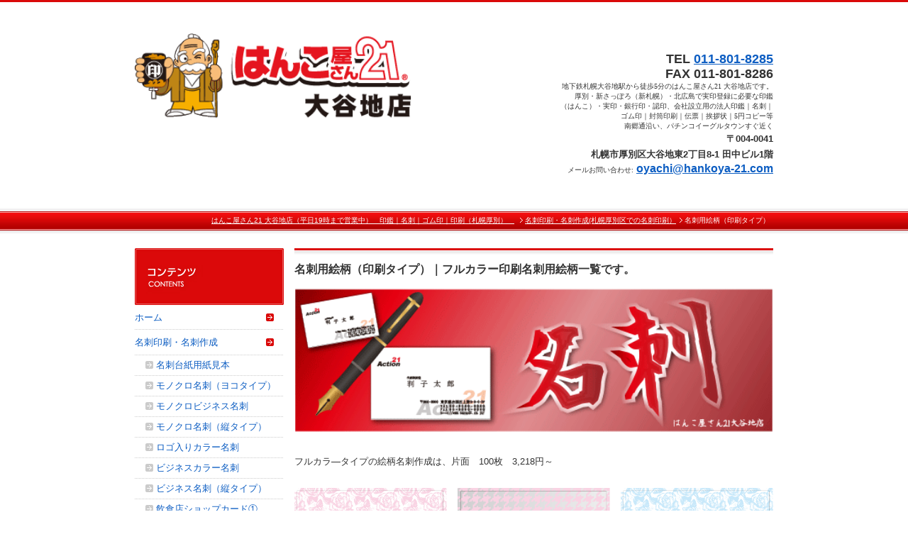

--- FILE ---
content_type: text/html; charset=UTF-8
request_url: https://www.hankoya-21.com/meishi/egara/
body_size: 24125
content:
<!DOCTYPE html PUBLIC "-//W3C//DTD XHTML 1.0 Transitional//EN" "http://www.w3.org/TR/xhtml1/DTD/xhtml1-transitional.dtd">
<html xmlns="http://www.w3.org/1999/xhtml" xml:lang="ja" lang="ja">
<head><script>
  (function(i,s,o,g,r,a,m){i['GoogleAnalyticsObject']=r;i[r]=i[r]||function(){
  (i[r].q=i[r].q||[]).push(arguments)},i[r].l=1*new Date();a=s.createElement(o),
  m=s.getElementsByTagName(o)[0];a.async=1;a.src=g;m.parentNode.insertBefore(a,m)
  })(window,document,'script','//www.google-analytics.com/analytics.js','ga');

  ga('create', 'UA-52353780-1', 'auto');
  ga('send', 'pageview');

</script>
<meta http-equiv="Content-Type" content="text/html; charset=UTF-8" />
<meta http-equiv="Content-Script-Type" content="text/javascript" />
<meta http-equiv="Content-Style-Type" content="text/css" />
<meta http-equiv="Cache-Control" content="no-cache" />
<meta http-equiv="Pragma" content="no-cache" />
<meta name="robots" content="INDEX,FOLLOW" />
<title>名刺用絵柄（印刷タイプ） | はんこ屋さん21（札幌）大谷地店【印鑑・名刺・ゴム印おまかせください！】</title>
<meta name="description" content="フルカラ―で名刺作成用の名刺の絵柄（印刷タイプ）一覧です。" />
<meta name="keywords" content="札幌名刺絵柄、名刺作成、名刺印刷、札幌名刺、厚別名刺、" />
<link type="text/css" rel="stylesheet" href="../../_templates/2column_type6_red/css/style.css" />
<link type="text/css" rel="stylesheet" href="../../_administrator/css/default/content_parts.css" />
<link href="../../_administrator/css/lightbox.css" rel="stylesheet" type="text/css" media="screen" />
<script type="text/javascript" src="../../_administrator/js/slibs.js"></script>
<script type="text/javascript" src="https://design.secure-cms.net/host/script/script5.js" integrity="sha384-wDZXZOZYlKSTi1fcGV6n7FzLHcpOG8wkYBRAFCA5PMT56QIw/r7/iyVfGcRim7TA" crossorigin="anonymous"></script>
<script type="text/javascript">jQuery.noConflict();</script>
<script type="text/javascript" src="../../_administrator/js/common.js"></script>
<link href="../../_administrator/css/lightbox_2.css" rel="stylesheet" type="text/css" media="screen" />
<meta http-equiv="Content-Security-Policy" content="upgrade-insecure-requests">
<link href="../../_administrator/css/default/alert.css" rel="stylesheet" type="text/css" />
<link href="../../_administrator/css/index.php?from=login" rel="stylesheet" type="text/css" />
<script type="text/javascript" defer="defer" async="async" src="../../_administrator/js/llibs.js"></script>
<script>get_cookie_banner_settings();</script>
<meta name="google-site-verification" content="MYQaTfmPnU4BBs4ZgrB2DkReyx0h6D7WTkNGWRzAreM" />
<meta name="msvalidate.01" content="E518AFF9CF0CA86135004A3C4E3D89FA" />
<meta name="google-site-verification" content="MYQaTfmPnU4BBs4ZgrB2DkReyx0h6D7WTkNGWRzAreM" /></head>
<body id="type2column">
<!-- ************************************************** id="header" [ ヘッダー ] ************************************************** -->
<div id="header" class="clearfix  ">
<div class="box"><div>
<p>
<meta name="google-site-verification" content="X-OiOdMUH2BznhdDaWLov4N6fgqTF9734_0FeAsUQyM">                                            </meta>
</p>
</div>
<div>
<div class="box clearfix">
<p style="text-align: center;"><img width="400" src="../../images/images20140206162020.png" alt="大谷地店" class="parts_img_type01_img " height="127" title="札幌市厚別区でのはんこ屋さん21 大谷地店（新札幌・清田・平岡・北野・北郷・北広島）" /></p>
<div><div style="text-align: right;"><span style="font-size: large;"><strong>TEL&nbsp;</strong></span><a href="tel:011-801-8285" style="text-align: center; line-height: normal;"><span style="font-size: large;"><strong>011-801-8285<br /> </strong></span></a><span style="font-size: large;"><strong>FAX 011-801-8286</strong></span><br /> <span style="font-size: x-small;"><span style="font-family: 　;">地下鉄札幌大谷地駅から徒歩5分のはんこ屋さん21 大谷地店です。<br /> 厚別・新さっぽろ（新札幌）・北広島で実印登録に必要な印鑑<br /> （はんこ）・実印・銀行印・認印、会社設立用の法人印鑑｜名刺｜<br /> ゴム印｜封筒印刷｜伝票｜挨拶状｜5円コピー等<br /> 南郷通沿い、パチンコイーグルタウンすぐ近く</span></span><br /> <span style="font-size: xx-small; line-height: 1.7;"><strong style="font-size: 13px; text-align: center;">〒004-0041 <br /> 札幌市厚別区大谷地東2丁目8-1 田中ビル1階</strong></span><br /> <span style="font-size: x-small;">メールお問い合わせ:</span> <a href="mailto:oyachi@hankoya-21.com?subject=%E3%83%9B%E3%83%BC%E3%83%A0%E3%83%9A%E3%83%BC%E3%82%B8%E3%82%88%E3%82%8A%E3%81%8A%E5%95%8F%E5%90%88%E3%81%9B"> <strong><span style="font-size: medium;">oyachi@hankoya-21.com</span></strong></a></div><div style="text-align: right;"></div><p></p><p style="text-align: center;"></p><div style="text-align: right;"></div><div style="text-align: center;"></div><p style="text-align: center;"></p><div style="text-align: right;"></div><div style="text-align: center;"></div><div style="text-align: center;"></div><div style="text-align: right;"></div><div style="text-align: center;"></div><div style="text-align: center;"></div><div style="text-align: right;"></div><p></p><p style="text-align: center;"></p><div style="text-align: right;"></div><div style="text-align: center;"></div><p style="text-align: center;"></p><p style="text-align: center;"></p> <div style="text-align: right;"></div> <div style="text-align: center;"></div><div style="text-align: center;"></div> <div style="text-align: right;"></div> <div style="text-align: right;"></div></div>
</div>
</div></div></div>
<!-- ************************************************** // id="header" [ ヘッダー ] ************************************************** -->

<!-- id="topicpath" [ パンクズ ] -->
<div id="topicpath">
<ul>
<li id="topicpathFirst"><a href="../../">はんこ屋さん21 大谷地店（平日19時まで営業中）　印鑑｜名刺｜ゴム印｜印刷（札幌厚別）　</a></li>
<li><a href="../../meishi/">名刺印刷・名刺作成(札幌厚別区での名刺印刷）</a></li><li>名刺用絵柄（印刷タイプ）</li></ul>
</div>
<!-- // id="topicpath" [ パンクズ ] -->

<!-- ************************************************** id="container" [ コンテンツ領域 ]  ************************************************** -->
<div id="container" class="clearfix">

<!-- ************************************************** id="contents" [ コンテンツ領域02 ]  ************************************************** -->
<div id="contents">

<!-- id="center" -->
<div id="center">

<!-- id="upper" [ アッパーブロック（省略可能） ] -->
<div id="upper">
</div>
<!-- // id="upper" [ アッパーブロック（省略可能） ] -->

<!-- id="main" [ メインブロック（省略不可） ] -->
<div id="main">
<div><h1>名刺用絵柄（印刷タイプ）｜フルカラー印刷名刺用絵柄一覧です。</h1> <div><div class="box parts_img_type19_box"><img width="675" src="../../images/images20141215112816.gif" alt="札幌名刺印刷　厚別名刺印刷" /></div></div> <div><p>フルカラ―タイプの絵柄名刺作成は、片面　100枚　3,218円～</p></div> <div><div class="box clearfix"><div class="parts_img_type12_box_01 left"><div class="parts_img_type12_img"><img width="215" alt="名刺用絵柄　①" src="../../images/images20141220165432.png" /></div></div> <div class="parts_img_type12_box_02 left"><div class="parts_img_type12_img"><img width="215" alt="名刺用絵柄　②" src="../../images/images20141220165457.png" /></div></div> <div class="parts_img_type12_box_03 left"><div class="parts_img_type12_img"><img width="215" alt="名刺用絵柄　③" src="../../images/images20141220165520.png" /></div></div></div> <div><div class="box clearfix"><div class="parts_img_type12_box_01 left"><div class="parts_img_type12_img"><img width="215" alt="名刺用絵柄　④" src="../../images/images20141220165552.png" /></div></div> <div class="parts_img_type12_box_02 left"><div class="parts_img_type12_img"><img width="215" alt="名刺用絵柄　⑤" src="../../images/images20141220165622.png" /></div></div> <div class="parts_img_type12_box_03 left"><div class="parts_img_type12_img"><img width="215" alt="名刺用絵柄　⑥" src="../../images/images20141220165654.png" /></div></div></div> <div><div class="box clearfix"><div class="parts_img_type06_box_01 left"><img width="215" alt="名刺用絵柄　⑦" src="../../images/images20141220165714.png" /></div> <div class="parts_img_type06_box_02 left"><img width="215" alt="名刺用絵柄　⑧" src="../../images/images20141220165738.png" /></div> <div class="parts_img_type06_box_03 left"><img width="215" alt="名刺用絵柄　⑨" src="../../images/images20141220165805.png" /></div></div></div> <div><div class="box clearfix"><div class="parts_img_type06_box_01 left"><img width="215" alt="名刺用絵柄　⑩" src="../../images/images20141220165835.png" /></div> <div class="parts_img_type06_box_02 left"><img width="215" alt="名刺用絵柄　⑪" src="../../images/images20141220165921.png" /></div> <div class="parts_img_type06_box_03 left"><img width="215" alt="名刺用絵柄　⑫" src="../../images/images20141220165951.png" /></div></div></div> <div><div class="box clearfix"><div class="parts_img_type06_box_01 left"><img width="215" alt="名刺用絵柄　⑬" src="../../images/images20141220170018.png" /></div> <div class="parts_img_type06_box_02 left"><img width="215" alt="名刺用絵柄　⑭" src="../../images/images20141220170054.png" /></div> <div class="parts_img_type06_box_03 left"><img width="215" alt="名刺用絵柄　⑮" src="../../images/images20141220170124.png" /></div></div></div></div></div><div><div class="box clearfix"><div class="parts_img_type06_box_01 left"><img width="215" alt="名刺用絵柄　⑯" src="../../images/images20141220170202.png" /></div> <div class="parts_img_type06_box_02 left"><img width="215" alt="名刺用絵柄　⑰" src="../../images/images20141220173232.png" /></div> <div class="parts_img_type06_box_03 left"><img width="215" alt="名刺用絵柄　⑱" src="../../images/images20141220173303.png" /></div></div></div><div><div class="box clearfix"><div class="parts_img_type06_box_01 left"><img width="215" alt="名刺用絵柄　⑲" src="../../images/images20141220173332.png" /></div> <div class="parts_img_type06_box_02 left"><img width="215" alt="名刺用絵柄　⑳" src="../../images/images20141220173403.png" /></div> <div class="parts_img_type06_box_03 left"><img width="215" alt="名刺用絵柄　21" src="../../images/images20141220173427.png" /></div></div></div><div><div class="box clearfix"><div class="parts_img_type06_box_01 left"><img width="215" alt="名刺用絵柄　22" src="../../images/images20141220173447.png" /></div> <div class="parts_img_type06_box_02 left"><img width="215" alt="名刺用絵柄　23" src="../../images/images20141220173508.png" /></div> <div class="parts_img_type06_box_03 left"><img width="215" alt="名刺用絵柄　24" src="../../images/images20141220173529.png" /></div></div></div><div><div class="box clearfix"><div class="parts_img_type06_box_01 left"><img width="215" alt="名刺用絵柄　25" src="../../images/images20141220173556.png" /></div> <div class="parts_img_type06_box_02 left"><img width="215" alt="名刺用絵柄　26" src="../../images/images20141220173621.png" /></div> <div class="parts_img_type06_box_03 left"><img width="215" alt="名刺用絵柄　27" src="../../images/images20141220173649.png" /></div></div></div><div><div class="box clearfix"><div class="parts_img_type06_box_01 left"><img width="215" alt="名刺用絵柄　29" src="../../images/images20141220173729.png" /></div> <div class="parts_img_type06_box_02 left"><img width="215" alt="名刺用絵柄　28" src="../../images/images20141220173708.png" /></div> <div class="parts_img_type06_box_03 left"><img width="215" alt="名刺用絵柄　30" src="../../images/images20141220173759.png" /></div></div></div><div><div class="box clearfix"><div class="parts_img_type06_box_01 left"><img width="215" alt="名刺用絵柄　31" src="../../images/images20141220173823.png" /></div> <div class="parts_img_type06_box_02 left"><img width="215" alt="名刺用絵柄　32" src="../../images/images20141220173924.png" /></div> </div></div></div></div>
<!-- // id="main" -->

<!-- id="bottom" -->
<div id="bottom">
<div class="box"><div><p style="text-align: center;">&nbsp;<img width="600" height="185" src="../../images/images20220219112401.gif" title="はんこ屋さん21大谷地店　営業時間（札幌はんこ・札幌印鑑）｜厚別区・新札幌（新さっぽろ）・清田・平岡・北野・北郷での印鑑屋さん" alt="" /></p> <p style="text-align: center;"><strong><span style="font-size: medium;">〒004-0041　札幌市厚別区大谷地東２丁目８－１　田中ビル１階</span></strong></p> <p style="text-align: center;"><strong><span style="font-size: medium;">Tel　</span></strong><a href="tel:011-801-8285"><strong><span style="font-size: medium;">011-801-8285</span></strong></a><strong><span style="font-size: medium;">　　Fax　011-801-8286</span></strong></p> <p style="text-align: center;">&nbsp; &nbsp; &nbsp; &nbsp; &nbsp;<span style="font-size: medium;"><strong>&nbsp;E-mail :&nbsp;</strong></span><a href="mailto:hankoya21-ooyachi@zc5.so-net.ne.jp"><span style="font-size: medium;"><strong>hankoya21-ooyachi@zc5.so-net.ne.jp</strong></span></a></p> <p style="text-align: center;"><a href="mailto:oyachi@hankoya-21.com?subject=%E3%83%9B%E3%83%BC%E3%83%A0%E3%83%9A%E3%83%BC%E3%82%B8%E3%82%88%E3%82%8A%E3%81%8A%E5%95%8F%E5%90%88%E3%81%9B" style="text-align: start;"><strong><span style="font-size: medium;">oyachi@hankoya-21.com</span></strong></a></p> <p style="text-align: center;">平日　<span style="color: rgb(255, 0, 0);"><strong>10：00～19：00</strong></span>　土　<span style="color: rgb(255, 0, 0);"><strong>10：00～17：00　</strong></span><span style="color: rgb(255, 0, 0);"><strong>　　</strong></span><br /> 定休日　<span style="color: rgb(255, 0, 0);"><strong>日曜日　祝日</strong></span>　及び　お正月・ゴールデンウイーク・お盆期間中</p> <p style="text-align: center;">主な営業範囲は、【厚別区・大谷地・新札幌・上野幌・もみじ台・北郷・北野・平岡・北広島】及び近郊となります。</p> <p style="text-align: center;"></p></div></div></div>
<!-- // id="bottom" -->

</div>
<!-- // id="center" -->

<!-- id="opt" -->
<div id="opt" class="clearfix">

<!-- id="opt1" -->
<div id="opt1">
</div>
<!-- // id="opt1" -->

<!-- id="opt2" -->
<div id="opt2">
</div>
<!-- // id="opt2" -->
</div>
<!-- // id="opt" -->

</div>
<!-- ************************************************** // id="contents" [ コンテンツ領域02 ]  ************************************************** -->

<!-- ************************************************** id="side" [ サイドブロック ]  ************************************************** -->
<div id="side" class="  CMS_BLOCK_BOX CMS_BLOCK_NAME_RIGHT">

<div class="mainNavi">
<h3><img src="../../_templates/2column_type6_red/images/side/h3_side_mainnavi.jpg" width="210" height="80" alt="コンテンツ" /></h3>
<ul><li class="menu-level-0"><a class="menu" href="../../" target="_self">ホーム</a></li><li class="menu-level-0"><a class="menu menu-selected" href="../../meishi/" target="_self">名刺印刷・名刺作成</a><ul><li class="menu-level-1"><a class="menu" href="../../meishi/paper/" target="_self">名刺台紙用紙見本</a></li><li class="menu-level-1"><a class="menu" href="../../meishi/monokuro_yoko/" target="_self">モノクロ名刺（ヨコタイプ）</a></li><li class="menu-level-1"><a class="menu" href="../../meishi/monokuro_business/" target="_self">モノクロビジネス名刺</a></li><li class="menu-level-1"><a class="menu" href="../../meishi/monokuro_tate/" target="_self">モノクロ名刺（縦タイプ）</a></li><li class="menu-level-1"><a class="menu" href="../../meishi/rogo_color/" target="_self">ロゴ入りカラー名刺</a></li><li class="menu-level-1"><a class="menu" href="../../meishi/business_color/" target="_self">ビジネスカラー名刺</a></li><li class="menu-level-1"><a class="menu" href="../../meishi/business_tate/" target="_self">ビジネス名刺（縦タイプ）</a></li><li class="menu-level-1"><a class="menu" href="../../meishi/shopcard_1/" target="_self">飲食店ショップカード①</a></li><li class="menu-level-1"><a class="menu" href="../../meishi/shopcard_2/" target="_self">飲食店ショップカード②</a></li><li class="menu-level-1"><a class="menu" href="../../meishi/shopcard_4/" target="_self">飲食店・店舗カード</a></li><li class="menu-level-1"><a class="menu" href="../../meishi/ura/" target="_self">ショップカード裏面</a></li><li class="menu-level-1"><a class="menu" href="../../meishi/shopcard_tate/" target="_self">ショップカード縦型</a></li><li class="menu-level-1"><a class="menu" href="../../meishi/shopcard_tate2/" target="_self">店舗用名刺縦型</a></li><li class="menu-level-1"><a class="menu" href="../../meishi/medical_design/" target="_self">医療系名刺サンプル</a></li><li class="menu-level-1"><a class="menu" href="../../meishi/medical_design2/" target="_self">医療系名刺サンプル②</a></li><li class="menu-level-1"><a class="menu" href="../../meishi/design_cut/" target="_self">理美容系名刺（たて）</a></li><li class="menu-level-1"><a class="menu" href="../../meishi/design_cut2/" target="_self">理美容系名刺（よこ）</a></li><li class="menu-level-1"><a class="menu" href="../../meishi/design_cut_personal1/" target="_self">個人用名刺①</a></li><li class="menu-level-1"><a class="menu" href="../../meishi/design_cut_personal2/" target="_self">個人用名刺②</a></li><li class="menu-level-1"><a class="menu" href="../../meishi/photo/" target="_self">写真用名刺</a></li><li class="menu-level-1"><a class="menu" href="../../meishi/nigaoe/" target="_self">似顔絵デザイン名刺</a></li><li class="menu-level-1"><a class="menu" href="../../meishi/hitsugaki/" target="_self">筆書き風名刺サンプル</a></li><li class="menu-level-1"><a class="menu" href="../../meishi/map/" target="_self">名刺裏面地図作成</a></li><li class="menu-level-1"><a class="menu menu-selected" href="../../meishi/egara/" target="_self">名刺用絵柄</a></li></ul></li><li class="menu-level-0"><a class="menu" href="../../shopcard/" target="_self">ショップカード（二つ折りカード）・断裁加工・カド丸加工・型押し</a></li></ul></div>
<div class="subBox"><div class="box"><div><h3 style="text-align: center;">はんこ屋さん21 大谷地店</h3> <p style="text-align: center;"><a href="tel:011-801-8285" style="font-size: 13px; line-height: normal; text-align: center;"><span style="font-size: large;"><strong>011-801-8285</strong></span></a><br />厚別区・新札幌・平岡<a href="https://www.google.com/maps/place/%E3%81%AF%E3%82%93%E3%81%93%E5%B1%8B%E3%81%95%E3%82%93%EF%BC%92%EF%BC%91%E5%A4%A7%E8%B0%B7%E5%9C%B0%E5%BA%97/@43.029286,141.4538673,17z/data=!3m1!4b1!4m2!3m1!1s0x0:0xba4fc5d2aeffe03e?hl=ja" target="_blank" rel="noopener"><br /> <img src="../../images/images20150204123521.png" width="160" height="118" alt="" /><br />札幌市厚別区大谷地東2丁目8-1<br type="_moz" /></a></p><div><span style="font-size: xx-small;"><strong><span style="font-size: small;">特別国際種事業者</span></strong><br />登録番号：第02475号</span><br /><span style="font-size: xx-small;">名　称:ＲＹコーポレーション株式会社</span><br /><span style="font-size: xx-small;">代表者：　 山本　修</span><br /><span style="font-size: xx-small;">住　所：〒004-0041<br />札幌市厚別区大谷地東2丁目8-1-101</span><br /><span style="font-size: xx-small;">譲渡し又は引き渡しの業務対象<br /></span><span style="font-size: xx-small;">とする特別特定器官等の種別<br /></span><span style="font-size: xx-small;">　　　:ぞう科の牙及びその加工品(印章）</span><br /><span style="font-size: xx-small;">登録の有効期限の満了日</span><br /><span style="font-size: xx-small;"><span style="white-space: pre;"></span>：2031年5月31日まで</span></div></div>
<div><table border="0" cellpadding="0" cellspacing="0" style="border: 2px outset rgb(255, 204, 204); word-break: normal;"><tbody><tr><td style="background-color: rgb(204, 51, 0); text-align: center; border: 0px; padding: 0px;"><img src="https://img2.e-shops.jp/local/vt/img104.gif" width="115" height="20" border="0" alt="札幌市厚別区・印鑑・印章・ゴム印材料"></td></tr><tr><td style="background-color: rgb(204, 51, 0); text-align: center; border: 0px; padding: 0px;"><a href="https://el.e-shops.jp/local/jb/1407/jn/100763/cn/01108/" style="font-size: 12px; text-decoration: none; font-weight: normal; background-color: rgb(204, 51, 0); color: rgb(255, 255, 255); line-height: normal;" target="_blank" rel="noopener">
札幌市厚別区<br>印鑑・印章・ゴム印材料</a></td></tr></tbody></table></div></div></div>

<div class="searchBox subBox" id="search-form">
<h3>検索</h3>
<form action="../../search/" method="post" class="clearfix">
<input type="hidden" name="do" value="search" /><input type="text" class="searchText" name="w" id="search-word" /><input type="submit" value="" id="search-button" class="buForm" alt="Search" />
</form>
</div>

<div class="subBox"><div class="box"><h4 style="text-align: center;">&nbsp;封筒印刷</h4>
<p style="text-align: center;"><a href="../../futo/"><img src="../../images/images20150218192905.gif" width="175" height="511" alt="" /></a></p>
<h4 style="text-align: center;">伝票印刷</h4>
<p style="text-align: center;"><a href="../../denpyo/"><img src="../../images/images20150218192956.gif" width="175" height="507" alt="" /></a></p></div></div>

<div class="subBox"><div class="box"><div><p style="text-align: center;">ゴム印購入者対応　<br /> 引越・移転　応援セット　販売中</p> <p style="text-align: center;"><a href="../../images/images20210109105304.gif" target="_blank" rel="noopener"><img src="../../images/images20210109105304.gif" width="140" height="198" alt="" /></a></p><p style="text-align: center;"><a href="../../gomuin/">ゴム印</a>　<a href="../../meishi/">名刺</a>　<a href="../../futo/">封筒</a></p><p style="text-align: center;"><a href="../../aisatsujo/">挨拶状</a>　<a href="../../signboard/">看板</a></p></div></div></div>


</div>
<!-- ************************************************** // id="side" [ サイドブロック ]  ************************************************** -->

</div>
<!-- ************************************************** // id="container" [ コンテンツ領域 ]  ************************************************** -->

<div class="pageTop"><a href="#header"><img src="../../_templates/2column_type6_red/images/common/bu_pagetop.gif" width="80" height="20" alt="ページの先頭へ" /></a></div>

<!-- ************************************************** id="footer"[ フッターブロック ]  ************************************************** -->
<div id="footer">
<div class="wrapper  ">


<address><span>Copyright (C) hankoya-21.com All Rights Reserved.</span></address>

</div>
</div>
<!-- ************************************************** // id="footer"[ フッターブロック ]  ************************************************** -->
<div id="published" style="display:none">&nbsp;</div></body>
</html>


--- FILE ---
content_type: text/html; charset=UTF-8
request_url: https://www.hankoya-21.com/index.php?a=free_page/get_cookie_policy_setting/
body_size: 2331
content:
[{"site_path":"","cms_rev_no":"-1","site_title":"\u306f\u3093\u3053\u5c4b\u3055\u309321\uff08\u672d\u5e4c\uff09\u5927\u8c37\u5730\u5e97\u3010\u5370\u9451\u30fb\u540d\u523a\u30fb\u30b4\u30e0\u5370\u304a\u307e\u304b\u305b\u304f\u3060\u3055\u3044\uff01\u3011","description":"\u672d\u5e4c\uff5c\u539a\u5225\uff5c\u65b0\u672d\u5e4c\uff5c\u5317\u5e83\u5cf6\u3067\u306e\u5370\u9451\uff08\u306f\u3093\u3053\uff09\u30fb\u30b4\u30e0\u5370\u30fb\u540d\u523a\u5370\u5237\u306e\u3054\u6ce8\u6587\u306f\u3001\u306f\u3093\u3053\u5c4b\u3055\u309321\u5927\u8c37\u5730\u5e97\u307e\u3067\u3002\u5b9f\u5370\u30fb\u9280\u884c\u5370\u30fb\u8a8d\u5370\u30fb\u540d\u523a\u7b49\u30b9\u30d4\u30fc\u30c9\u4f5c\u6210\u627f\u308a\u4e2d\u3002","keyword":"\u672d\u5e4c,\u539a\u5225,\u65b0\u672d\u5e4c,\u5317\u5e83\u5cf6,\u5370\u9451,\u306f\u3093\u3053,\u30b4\u30e0\u5370,\u540d\u523a,\u5c01\u7b52,\u4f1d\u7968,\u6328\u62f6\u72b6,\u5b9f\u5370,\u9280\u884c\u5370,\u300c\u8a8d\u5370,","site_mail":"hankoya21-ooyachi@zc5.so-net.ne.jp","copyright":"Copyright (C) hankoya-21.com All Rights Reserved.","cms_language":"ja","cookie_consent_popup_flag":"0","cookie_consent_message":"","site_close_image":"","site_close_message":"","site_auto_backup":"0","site_auto_backup_limit":"4","tellink":"0","site_jquery_ver":"","site_jqueryui_ver":"","site_bootstrap_ver":"","site_jquery_autoloading":"1","_path":"","rev_no":"-1","_title":"\u306f\u3093\u3053\u5c4b\u3055\u309321\uff08\u672d\u5e4c\uff09\u5927\u8c37\u5730\u5e97\u3010\u5370\u9451\u30fb\u540d\u523a\u30fb\u30b4\u30e0\u5370\u304a\u307e\u304b\u305b\u304f\u3060\u3055\u3044\uff01\u3011","ription":"\u672d\u5e4c\uff5c\u539a\u5225\uff5c\u65b0\u672d\u5e4c\uff5c\u5317\u5e83\u5cf6\u3067\u306e\u5370\u9451\uff08\u306f\u3093\u3053\uff09\u30fb\u30b4\u30e0\u5370\u30fb\u540d\u523a\u5370\u5237\u306e\u3054\u6ce8\u6587\u306f\u3001\u306f\u3093\u3053\u5c4b\u3055\u309321\u5927\u8c37\u5730\u5e97\u307e\u3067\u3002\u5b9f\u5370\u30fb\u9280\u884c\u5370\u30fb\u8a8d\u5370\u30fb\u540d\u523a\u7b49\u30b9\u30d4\u30fc\u30c9\u4f5c\u6210\u627f\u308a\u4e2d\u3002","ord":"\u672d\u5e4c,\u539a\u5225,\u65b0\u672d\u5e4c,\u5317\u5e83\u5cf6,\u5370\u9451,\u306f\u3093\u3053,\u30b4\u30e0\u5370,\u540d\u523a,\u5c01\u7b52,\u4f1d\u7968,\u6328\u62f6\u72b6,\u5b9f\u5370,\u9280\u884c\u5370,\u300c\u8a8d\u5370,","_mail":"hankoya21-ooyachi@zc5.so-net.ne.jp","right":"Copyright (C) hankoya-21.com All Rights Reserved.","language":"ja","ie_consent_popup_flag":"0","ie_consent_message":"","_close_image":"","_close_message":"","_auto_backup":"0","_auto_backup_limit":"4","ink":"0","_jquery_ver":"","_jqueryui_ver":"","_bootstrap_ver":"","_jquery_autoloading":"1"}]

--- FILE ---
content_type: text/css
request_url: https://www.hankoya-21.com/_templates/2column_type6_red/css/base.css
body_size: 25541
content:
@charset "utf-8";

/* ---------------------------------------------------------------------------------------- 

	1-1.Yahoo UI Library Fonts CSS
	http://developer.yahoo.com/yui/fonts/
	*Copyright (c) 2006, Yahoo! Inc. All rights reserved.
	*http://developer.yahoo.com/yui/license.txt

	Font-size Adjustment
	
	77% = 10px	|	122% = 16px	|	167% = 22px	
	85% = 11px	|	129% = 17px	|	174% = 23px
	92% = 12px	|	136% = 18px	|	182% = 24px
	100% = 13px	|	144% = 19px	|	189% = 25px
	107% = 14px	|	152% = 20px	|	197% = 26px
	114% = 15px	|	159% = 21px	|

---------------------------------------------------------------------------------------- */

body {
	border-top: 3px solid #da0909;
	font-size: 13px; /* モダンブラウザ向け */
	*font-size: small; /* IE 7向け */
	*font: x-small; /* IE 6以下 */
	color: #333;
	font-family: Verdana, "ＭＳ Ｐゴシック", "ヒラギノ角ゴ Pro W3", Arial, Helvetica, sans-serif;
}
  
.wrapper {
	overflow: hidden;
	width: 900px;
	margin: 0 auto;
}

 
/* id="header" [ヘッダー]
---------------------------------------------------------------------------------------- */  

#header {
	width: 900px;
	margin: 0 auto;
	padding-top: 18px;
}

#logo {
	margin-bottom: 10px;
	font-size: 136%;
}

#logo p {
	margin: 0;
}

#logo a {
	color: #333;
	text-decoration: none;
}

#siteDesc {
	font-size: 77%;
}


/* 検索ボックス
-------------------------------------------- */

#header .searchBox {
	width: 270px;
	margin-bottom: 20px;
	padding-top: 25px;
}

#header input.searchText {
	float: left;
	width: 188px !important;
	width /**/: 200px;
	height: 25px !important;
	height /**/: 32px;
	padding: 5px 5px 0;
	border: 1px solid #eaeaea;
	color: #333;
	vertical-align: middle;
}

.buForm {
	overflow: hidden;
	cursor: pointer;
	float: right;
	width: 65px;
	height : 33px;
	background: url(../images/common/bu_header_search.jpg) no-repeat left top;
	border: none;
	vertical-align: middle;
}

#side input.searchText {
	float: left;
	width: 107px !important;
	width /**/: 119px;
	height: 25px !important;
	height /**/: 32px;
	padding: 5px 5px 0;
	border: 1px solid #eaeaea;
	color: #333;
	vertical-align: middle;
}

#opt1 #searchForm h2,
#opt2 #searchForm h2 {
	margin: 0 0 10px;
	padding: 0;
	background: none;
}

#upper input.searchText,
#bottom input.searchText {
	float: left;
	width: 588px !important;
	width /**/: 600px;
	height: 25px !important;
	height /**/: 32px;
	padding: 5px 5px 0;
	border: 1px solid #eaeaea;
	color: #333;
	vertical-align: middle;
}

#opt1 input.searchText {
	float: left;
	width: 353px !important;
	width /**/: 365px;
	height: 25px !important;
	height /**/: 32px;
	padding: 5px 5px 0;
	border: 1px solid #eaeaea;
	color: #333;
	vertical-align: middle;
}

#opt2 input.searchText {
	float: left;
	width: 133px !important;
	width /**/: 145px;
	height: 25px !important;
	height /**/: 32px;
	padding: 5px 5px 0;
	border: 1px solid #eaeaea;
	color: #333;
	vertical-align: middle;
}


/* id="container" [コンテンツ]
---------------------------------------------------------------------------------------- */

#container {
	width: 900px;
	margin: 0 auto 50px;
}


/* id="contents" [コンテンツ]
---------------------------------------------------------------------------------------- */

#contents {
	float: right;
	width: 675px;
}


/* id="center" [コンテンツのセンター(左側)]
---------------------------------------------------------------------------------------- */

#center {
	background: #fff;
}

/* id="upper" [コンテンツのセンター内の上部]
---------------------------------------------------------------------------------------- */

#upper {
	background: #fff;
}


/* id="main" [コンテンツのセンター内の中部]
---------------------------------------------------------------------------------------- */

#main {
	margin: 0 0 30px;
	background: #fff;
}


/* id="bottom" [コンテンツのセンター内の下部]
---------------------------------------------------------------------------------------- */

#bottom {
	background: #fff;
}


/* font
-------------------------------------------- */

a {
	color: #0c5dc2;
}

a:hover {
	color: #ff9900;
}

p {
	margin: 0 0 2em;
	line-height: 1.7;
}


/* h[x}
-------------------------------------------- */

h1 {
	margin-bottom: 15px;
	padding: 20px 0 0;
	background: url(../images/common/h1_bg.jpg) repeat-x left top;
	font-size: 122%;
	font-weight: bold;
}

#footer h1 {
	background: url(../images/common/h1_footer_bg.jpg) repeat-x left top;
}

h2 {
	margin-bottom: 15px;
	padding: 13px 10px;
	background: url(../images/common/h2_bg.jpg) no-repeat left center;
	color: #fff;
	font-size: 114%;
}

#header h2 {
	background: url(../images/common/h2_header_bg.jpg) no-repeat left center;
}

#side h2,
#right h2 {
	background: url(../images/side/h2_side_bg.jpg) no-repeat left center;
	color: #333;
}

#opt1 h2 {
	background: url(../images/common/h2_opt1_bg.jpg) no-repeat left center;
}

#opt2 h2 {
	background: url(../images/common/h2_opt2_bg.jpg) no-repeat left center;
}

#footer h2 {
	padding: 14px 10px;
	background: url(../images/common/h2_footer_bg.jpg) no-repeat left center;
}

h2 a { color: #fff;}
h2 a:hover { color: #ff9900;}

h2.h2Img {
	margin-bottom: 10px;
	padding: 0;
	background: none;
}

h3 {
	margin-bottom: 15px;
	padding: 13px 10px;
	background: url(../images/common/h3_bg.jpg) no-repeat left center;
	font-size: 114%;
	color: #333;
}

#header h3 {
	background: url(../images/common/h3_header_bg.jpg) no-repeat left center;
}

#opt1 h3 {
	background: url(../images/common/h3_opt1_bg.jpg) no-repeat left center;
}

#opt2 h3 {
	background: url(../images/common/h3_opt2_bg.jpg) no-repeat left center;
}

#footer h3 {
	padding: 14px 10px;
	background: url(../images/common/h3_footer_bg.jpg) no-repeat left center;
}

h4 {
	margin-bottom: 15px;
	padding: 5px 0 5px 10px;
	background: url(../images/common/h4_bg.gif) repeat-y left top;
	font-size: 114%;
	line-height: 1.5;
}

h5 {
	margin-bottom: 15px;
	padding: 0 0 10px 10px;
	background: url(../images/common/h5_bg.gif) no-repeat 0 8px;
	border-bottom: 2px solid #e6e6e6;
	font-size: 114%;
	line-height: 1.5;
}

h6 {
	margin-bottom: 15px;
	padding: 0 0 10px;
	border-bottom: 2px solid #e6e6e6;
	font-size: 114%;
	line-height: 1.5;
}


/* ul
-------------------------------------------- */

ul, ol {
	margin: 0 0 2em;
}

ul li {
	padding: 0 0 0 10px;
	background: url(../images/common/li_point.jpg) no-repeat 0 9px;
}

#footer ul li {	background: url(../images/common/li_footer_point.jpg) no-repeat 0 9px;}

li {
	line-height: 1.5;
}

ul.arrow01 li {
	margin: 0 0 10px;
	padding: 0 0 10px;
	background: url(../images/common/line_bot.gif) repeat-x left bottom;
}

ul.arrow01 li a {
	padding: 0 0 0 17px;
	background: url(../images/common/arrow01.jpg) no-repeat 0 3px;
}


/* float
-------------------------------------------- */

.left { float: left;}
.right { float: right;}


/* text
-------------------------------------------- */

.textC { text-align: center;}
.textR { text-align: right;}


/* margin
-------------------------------------------- */

.marB5 { margin-bottom: 5px;}


/* パンクズ
-------------------------------------------- */

#topicpath {
	margin-bottom: 20px;
	height: 37px;
	background: url(../images/common/topicpath_bg.jpg) repeat-x left bottom;
	font-size: 77%;
	text-align: right;
}

#topicpath ul {
	width: 900px;
	margin: 0 auto;
	padding: 12px 0;
}

#topicpath ul li {
	display: inline;
	padding: 0 5px 0 7px;
	background: url(../images/common/topicpath_li.gif) no-repeat left center;
	line-height: 1;
	color: #fff;
}

#topicpath ul li#topicpathFirst {
	background: none;
}

#topicpath ul li div {
	display: inline;
}

#topicpath ul li a {
	color: #fff;
}

#topicpath ul li a:hover {
	text-decoration: none;
}


/* box
-------------------------------------------- */

.box { margin: 0 0 30px;}

#header .box,
#footer .box { margin: 0 0 10px;}

#side .box { margin: 0;}

.box100 { width: 100px;}
.box115 { width: 115px;}
.box200 { width: 200px;}
.box215 { width: 215px;}
.box325 { width: 325px;}
.box335 { width: 335px;}
.box470 { width: 470px;}
.box560 { width: 560px;}
.box565 { width: 565px;}
.box570 { width: 570px;}
.box620 { width: 620px;}

.optBox { margin: 0 0 15px;}


/* お問い合わせ
-------------------------------------------- */

#mailForm {
	margin-top: 15px;
}

#mailForm table tr td input,
#mailForm table tr td textarea {
	padding: 5px;
	border: 1px solid #eaeaea;
	color: #333;
}

.errorMessage { margin: 5px 0; color: #ff0000;}

.buBox { text-align: center; }

.buBox img,
.buBox input {
	vertical-align: bottom;
}

.buBox img {
	cursor: pointer;
}

.formConfiBu {
	height : 43px;
	width: 112px;
	padding: 43px 0 0 0;
	border: none;
	background: url(../images/common/bu_confi.jpg) no-repeat 0 0;
	cursor: pointer;
}

.formConfirm .pageLink ul {
	margin: 0 auto;
    width: 285px;
}

.formConfirm .pageLink ul li.returnBu {
	float: left;	
	padding-top: 10px;
}

.returnBu a {
	overflow: hidden;
	display: block;
	height: 0 !important;
	height /**/: 33px;
	width: 93px;
	padding: 33px 0 0 0;
	background: url(../images/common/bu_prev.jpg) no-repeat 0 0;
}
.formSendBu {
	height : 43px;
	width: 112px;
	padding: 43px 0 0 0;
	border: none;
	background: url(../images/common/bu_send.jpg) no-repeat 0 0;
	cursor: pointer;
}

/* ブログ　ページ
-------------------------------------------- */

.entryBox {
	margin: 0 0 50px;
}

.boxBlog {
	margin: 0 0 50px;
}


/* エントリーヘッダー
-------------------------------------------- */

p.topicDate,
.memberInformationListDate,
.memberInformationDetailDate {
	margin: 0 0 7px;
	border-left: 3px solid #da0909;
	padding-left: 5px;
	line-height: 1;
}


/* エントリーカテゴリー
-------------------------------------------- */

.entryCategory {
	margin-bottom: 10px;
	border-top: 1px solid #eaeaea;
	border-bottom: 1px solid #eaeaea;
	border-right: 1px solid #eaeaea;
	font-size: 77%;
}

.entryCategory ul {
	margin: 0;
	border-left: 1px solid #eaeaea;
}

.entryCategory ul li {
	float: left;
	padding: 10px;
	background: none;
	border-right: 1px solid #eaeaea;
}

.entryCategory ul li a {
}


/* エントリーフッター
-------------------------------------------- */

.entryFooter {
	border-top: 1px solid #eaeaea;
	border-bottom: 1px solid #eaeaea;
	border-right: 1px solid #eaeaea;
	font-size: 77%;
}

.entryFooter ul {
	margin: 0;
	border-left: 1px solid #eaeaea;
}

.entryFooter ul li {
	float: left;
	padding: 10px;
	background: none;
	border-right: 1px solid #eaeaea;
}

.entryFooter ul li a {
	text-decoration: none;
}


/* トラックバック
-------------------------------------------- */

.trackUrl input {
	width: 388px !important;
	width /**/: 400px;
	padding: 5px;
	border: 1px solid #eaeaea;
	color: #333;
}


/* コメント
-------------------------------------------- */

.commentBox { margin: 0 0 15px}

.commentTop {
	background: #f3f3f3;
	padding: 20px;
}

.commentTop p {
	margin: 0;
}

.commentUser {
	padding: 10px 0 0 30px;
	background: url(../images/blog/commentuser.jpg) no-repeat 0 0;
}

.commentUser ul li {
	display: inline;
	padding: 0 20px 0 10px;
	background: url(../images/common/li_point.jpg) no-repeat 0 center;
	line-height: 1.5;
}

.commentDate { font-size: 77%;}


/* コメントフォーム
-------------------------------------------- */

.commentForm table tr td input,
.commentForm table tr td textarea {
	width: 388px !important;
	width /**/: 400px;
	padding: 5px;
	border: 1px solid #eaeaea;
	color: #333;
}


/* アーカイブ
-------------------------------------------- */

.blogArchiveList dl dt {
	line-height: 1.5;
}

.blogArchiveList dl dd {
	margin: -1.5em 0 10px 0;
	padding: 0 0 10px 10em;
	background: url(../images/common/line_bot.gif) repeat-x left bottom;
	line-height: 1.5;
}

.blogArchiveList dl dd a {
	padding: 0 0 0 17px;
	background: url(../images/common/arrow01.jpg) no-repeat 0 3px;
}


/* アルバム
-------------------------------------------- */

#sl0base { background: #545454 !important;}
#sl0slider { background: #000 !important;}


/* table
-------------------------------------------- */

table {
	width: 100%;
	margin: 0 0 20px;
	border-top: 1px solid #e6e6e6;
	border-left: 1px solid #e6e6e6;
}

table th,
table td {
	padding: 10px;
	border-right: 1px solid #e6e6e6;
	border-bottom: 1px solid #e6e6e6;
	line-height: 1.5;
	vertical-align: top;
}

table th {
	background: #f3f3f3;
	font-weight: normal;
}

#footer table th {
	color: #333;
}


/* よくある質問
-------------------------------------------- */

.qaList {
	margin: 0 0 20px;
}

.qaList dl {
	margin-bottom: 10px;
	padding-bottom: 10px;
	background: url(../images/common/line_bot.gif) repeat-x left bottom;
}

.qaList dl dt {
	margin-bottom: 10px;
	padding: 3px 0 0 33px;
	background: url(../images/common/faq_q.gif) no-repeat 0 0;
	line-height: 1.5;
	color: #000000;
}

.qaList dl dd {
	margin-bottom: 10px;
	padding: 3px 0 0 33px;
	background: url(../images/common/faq_a.gif) no-repeat 0 0;
	line-height: 1.5;
}


/* リンクと説明
-------------------------------------------- */

.explanList {
	margin: 0 0 20px;
}

.explanList dl {
	margin-bottom: 10px;
	padding-bottom: 10px;
	background: url(../images/common/line_bot.gif) repeat-x left bottom;
}

.explanList dl dt {
	margin: 0 0 10px;
	padding: 0 0 0 17px;
	background: url(../images/common/arrow01.jpg) no-repeat 0 7px;
	line-height: 1.5;
}

.explanList dl dd {
	line-height: 1.5;
}


/* 画像3列
-------------------------------------------- */

.photoList div.box215 {
	float: left;
	margin: 0 20px 0 0;
}

.photoList div.photoLiLast{
	margin: 0;
}

.photoList img {
	margin: 0 0 10px;
}


/* id="opt1" [コンテンツのセンター内の下部]
---------------------------------------------------------------------------------------- */

#opt1 {
	float: left;
	width: 440px;
}


/* トピックスモジュール
-------------------------------------------- */

.newsBox { margin: 0 0 15px;}

.newsBox h2 {
	padding: 0;
	background: none;
}

.topicList {
	margin-bottom: 15px;
	padding-bottom: 15px;
	background: url(../images/common/line_bot.gif) repeat-x left bottom;
}

.topicList p.topicDate {
	margin: 0 0 7px;
	border-left: 3px solid #da0909;
	padding-left: 5px;
	line-height: 1;
}

#type2column .topicList h3 {
	margin: 0 0 10px;
	padding: 0 0 0 17px;
	background: url(../images/common/arrow01.jpg) no-repeat 0 7px;
	line-height: 1.5;
}

.topicList p {
	margin: 0;
	font-size: 77%;
}


/* id="opt2" [コンテンツのセンター内の下部]
---------------------------------------------------------------------------------------- */

#opt2 {
	float: right;
	width: 220px;
}


/* ブログモジュール
-------------------------------------------- */

.blogBox { margin: 0 0 15px;}

.blogBox h2 {
	padding: 0;
	background: none;
}

.blogList dl {
	margin-bottom: 10px;
	padding-bottom: 10px;
	background: url(../images/common/line_bot.gif) repeat-x left bottom;
}

.blogList dl dt {
	margin: 0 0 7px;
	border-left: 3px solid #da0909;
	padding-left: 5px;
	line-height: 1;
	font-size: 77%;
}

.blogList dl dd {
	padding: 0 0 0 17px;
	background: url(../images/common/arrow01.jpg) no-repeat 0 6px;
	line-height: 1.5;
	font-size: 114%;
}


/* side [コンテンツのサイド（左）]
---------------------------------------------------------------------------------------- */

#side {
	float: left;
	width: 210px;
}

.subBox {
	border: 3px solid #f3f3f3;
	padding: 5px;
	margin: 0 0 15px;
}

#side .subBox h3 {
	margin: 0;
	padding: 9px 10px 15px;
	background: url(../images/side/h3_side_bg.jpg) no-repeat left top;
	font-size: 100%;
	color: #fff;
}

#side .subBox h3 a { color: #fff;}

#side .subBox h3 a:hover {
	color: #ff9900;
}

#side .subBox ul { margin: 0;}

#side .subBox ul li {
	margin-bottom: 5px;
}


/* ブログ　モジュール
-------------------------------------------- */

#opt1 #calenderBox h2,
#opt2 #calenderBox h2 {
	margin: 0 0 10px;
}

#calenderBox table {
	margin: 0;
}

#calenderBox table th,
#calenderBox table td {
	padding: 3px 0;
	text-align: center;
	font-size: 77%;
}

.subBox form {
	padding: 5px 0;
}

.subBox input.searchBlog,
#upper input.searchBlog,
#bottom input.searchBlog,
#opt1 input.searchBlog,
#opt2 input.searchBlog {
	float: left;
	height: 25px !important;
	height /**/: 32px;
	padding: 5px 5px 0;
	border: 1px solid #eaeaea;
	color: #333;
	vertical-align: middle;
}

.subBox input.searchBlog {
	width: 107px !important;
	width /**/: 119px;
}

#upper input.searchBlog,
#bottom input.searchBlog {
	width: 588px !important;
	width /**/: 600px;
}

#opt1 input.searchBlog {
	float: left;
	width: 353px !important;
	width /**/: 365px;
}

#opt2 input.searchBlog {
	float: left;
	width: 133px !important;
	width /**/: 145px;
}


/* トピックス
-------------------------------------------- */

#side .topicList,
#right .topicList {
	margin-bottom: 15px;
	padding-bottom: 10px;
	background: url(../images/common/line_bot.gif) repeat-x left bottom;
}

#side .topicList p.topicDate,
#right .topicList p.topicDate {
	margin: 0 0 7px;
	border-left: 3px solid #da0909;
	padding-left: 5px;
	line-height: 1;
}

#side .topicList h4,
#right .topicList h4 {
	margin: 0 0 10px;
	padding: 0 0 0 17px;
	background: url(../images/common/arrow01.jpg) no-repeat 0 7px;
	line-height: 1.5;
}

.eventDigest .topicList h3,
.eventDigest .topicList h4 {
	margin-bottom: 0 !important;
	padding: 0 0 0 17px;
	background: url(../images/common/arrow01.jpg) no-repeat 0 7px;
	line-height: 1.5;
}

#side .topicList img,
#right .topicList img {
	margin-bottom: 5px;
}

#side .topicList p,
#right .topicList p {
	margin: 0;
	font-size: 77%;
}


/* 営業カレンダーモジュール
-------------------------------------------- */

#opt1 #businessCalendar h2,
#opt2 #businessCalendar h2 {
	margin: 0 0 10px;
	padding: 0;
	background: none;
}

#businessCalendar table {
	margin: 0 0 5px;
}

#businessCalendar table th,
#businessCalendar table td {
	padding: 3px 0;
	text-align: center;
	font-size: 77%;
}

#businessCalendar table td.closed {
	background-color: #d3d3d3;
	color: #fff;
}


/* 広告モジュール
-------------------------------------------- */

.subBoxAd {
	margin: 0 0 15px;
}


/* 会員管理　モジュール
-------------------------------------------- */
[class*="member"][class*="Box"] input[type="text"],
[class*="member"][class*="Box"] input[type="password"],
[class*="membersLoginGetForm"] input[type="text"],
[class*="membersLoginGetForm"] input[type="password"] {
  border: 1px solid #EAEAEA;
  box-sizing: border-box;
  padding: 5px;
  width: 100%;
}
.text_display_switch_frame .text_display_switch_btn {
  line-height: 22px !important;
  top: calc(50% - 11px) !important;
}
.inputtable td input[type="password"] {
  margin-bottom: 5px;
}
.inputtable td input[name="retype_password"] {
  margin-top: 10px;
}
.memberRuleBox {
  margin-bottom: 30px;
}
[class*="member"][class*="Box"] input[type="button"],
[class*="member"][class*="Box"] input[type="submit"],
[class*="membersLoginGetForm"] input[type="button"],
[class*="membersLoginGetForm"] input[type="submit"] {
  border: none;
  cursor: pointer;
  overflow: hidden;
}
[class*="member"][class*="Box"] input[value="ログイン"],
[class*="membersLoginGetForm"] input[value="ログイン"] {
  height: 33px;
  width: 100px;
  background: url("../images/ec/bu_login.png") no-repeat 0 0;
  padding-top: 33px;
}
[class*="member"][class*="Box"] input[value="キャンセル"],
[class*="member"][class*="Box"] input[value="戻る"],
[class*="membersLoginGetForm"] input[value="キャンセル"] {
  height: 33px;
  width: 96px;
  background: url(../images/common/bu_prev.jpg) no-repeat 0 0;
  padding-top: 33px;
}
[class*="member"][class*="Box"] input[value="送信"],
[class*="membersLoginGetForm"] input[value="送信"] {
  height: 43px;
  width: 112px;
  background: url(../images/common/bu_send.jpg) no-repeat 0 0;
  padding-top: 43px;
}
[class*="member"][class*="Box"] input[value="規約に同意する"] {
  height: 43px;
  width: 149px;
  background: url("../images/ec/bu_agree_yes.png") no-repeat 0 0;
  padding-top: 43px;
}
[class*="member"][class*="Box"] input[value="規約に同意しない"] {
  height: 33px;
  width: 126px;
  background: url("../images/ec/bu_agree_no.png") no-repeat 0 0;
  padding-top: 33px;
}
[class*="member"][class*="Box"] input[value="登録完了"] {
  height: 43px;
  width: 112px;
  background: url("../images/ec/bu_regist.png") no-repeat 0 0;
  padding-top: 43px;
}
[class*="member"][class*="Box"] input[value="確認"] {
  height: 43px;
  width: 112px;
  background: url("../images/common/bu_confi.jpg") no-repeat 0 0;
  padding-top: 43px;
}
[class*="member"][class*="Box"] input[value="解除する"] {
  height: 43px;
  width: 112px;
  background: url("../images/ec/btn_rescission.png") no-repeat 0 0;
  padding-top: 43px;
}
[class*="member"][class*="Box"] input[value="退会する"] {
  height: 43px;
  width: 112px;
  background: url("../images/ec/btn_withdrawal.png") no-repeat 0 0;
  padding-top: 43px;
}
.memberMypageMenu .pageLinkBox a,
.memberLoginFormMenu .pageLinkBox a {
  background: url("../images/ec/bu_logout.png") no-repeat 0 0;
  display: block;
  line-height: 300px;
  overflow: hidden;
  height: 33px;
  margin: 0 auto;
  width: 111px;
}


.memberMypageText,
.memberInformationList {
  margin-bottom: 30px;
}
.memberInformationListTitle {
  background: url(../images/common/arrow01.jpg) no-repeat 0 5px;
  font-size: 100% !important;
  line-height: 1.5;
  padding: 0 0 0 17px;
}
.memberInformationList dl + dl {
  background: url(../images/common/line_bot.gif) repeat-x top;
  border: none !important;
}

#upper .membersLoginGetForm_login dl,
#bottom .membersLoginGetForm_login dl {
  display: grid;
  grid-template-columns: repeat(2, 1fr);
  grid-template-rows: auto 1fr repeat(2, auto);
  grid-column-gap: 30px;
}
#upper .membersLoginGetForm_login dt:first-child,
#bottom .membersLoginGetForm_login dt:first-child {
  grid-area: 1 / 1 / 2 / 2;
  margin-bottom: 5px;
}
#upper .membersLoginGetForm_login dt:first-child + dd,
#bottom .membersLoginGetForm_login dt:first-child + dd {
  grid-area: 2 / 1 / 3 / 2;
}
#upper .membersLoginGetForm_login dd + dt:not(.wrp_twocert),
#bottom .membersLoginGetForm_login dd + dt:not(.wrp_twocert) {
  grid-area: 1 / 2 / 2 / 3;
  margin-top: 0;
  margin-bottom: 5px;
}
#upper .membersLoginGetForm_login dt:nth-child(3) + dd,
#bottom .membersLoginGetForm_login dt:nth-child(3) + dd {
  grid-area: 2 / 2 / 3 / 3;
}
#upper .membersLoginGetForm_login dt.wrp_twocert,
#bottom .membersLoginGetForm_login dt.wrp_twocert {
  grid-area: 3 / 1 / 4 / 3;
  margin-top: 15px;
  margin-bottom: 5px;
}
#upper .membersLoginGetForm_login dd.wrp_twocert,
#bottom .membersLoginGetForm_login dd.wrp_twocert {
  grid-area: 4 / 1 / 5 / 3;
}


/* footer
---------------------------------------------------------------------------------------- */

.pageTop {
	width: 900px;
	margin: 0 auto;
	text-align: right;
}

#footer {
	padding: 25px 0;
	background: #545454 url(../images/common/footer_bg.gif) repeat-x left top;
	color: #fff;
}

address {
	font-size: 77%;
}

address a { color: #fff; text-decoration: none;}


/* コンテンツパーツ関連
---------------------------------------------------------------------------------------- */

/* テキストパーツの枠線 */
.parts_text_type02,
.parts_text_type04,
.parts_text_type06,
.parts_text_type08 {
	border: 1px solid #e6e6e6;
}

/* bu_印刷する */
.parts_other_buPrintBox {
	margin-bottom: 30px;
	text-align: center;
}

.parts_other_buPrintBox a {
	overflow: hidden;
	display: block;
	height: 0 !important;
	height /**/: 33px;
	width: 82px;
	margin: 0 0 0 auto;
	padding-top: 33px;
	background: url(../images/common/bu_print.jpg) no-repeat 0 0;
}

/* bu_ページの先頭へ */
.parts_other_bupageTopBox {
	margin-bottom: 30px;
	text-align: center;
}

.parts_other_bupageTopBox a {
	overflow: hidden;
	display: block;
	height: 0 !important;
	height /**/: 20px;
	width: 80px;
	margin: 0 0 0 auto;
	padding-top: 20px;
	background: url(../images/common/bu_pagetop.gif) no-repeat 0 0;
}


/* .clearfix
---------------------------------------------------------------------------------------- */

.clearfix:after {
    content: "."; 
    display: block; 
    height: 0; 
    clear: both; 
    visibility: hidden;
	font-size: 0.1em;
}

.clearfix {
	display: inline-block;
}

/*\*/
* html .clearfix { height: 1%;}
.clearfix { display: block;}
/**/

--- FILE ---
content_type: text/css
request_url: https://www.hankoya-21.com/_templates/2column_type6_red/css/menu.css
body_size: 4539
content:
@charset "utf-8";


/* ナビ [header]
-------------------------------------------- */

.headerNavi {
	margin: 0 0 10px;
}

.headerNavi ul {
	margin: 0;
	padding-bottom: 5px;
	background: url(../images/common/header_navi.jpg) repeat-x left bottom;
}

.headerNavi ul li {
	float: left;
	padding: 5px 15px;
	background: url(../images/common/arrow01.jpg) no-repeat 0 9px;
}

.headerNavi ul li a {
	text-decoration: none;
	white-space: nowrap;
}


/* ナビ [side][right]
-------------------------------------------- */

.mainNavi {
	margin: 0 0 20px;
}

.mainNavi h3 {
	margin: 0;
	padding: 0;
	background: none;
}

.mainNavi ul { margin: 0;}

.mainNavi ul li {
	margin: 0;
	padding: 0;
	background: url(../images/common/line_bot.gif) repeat-x left bottom;
}

.mainNavi ul li a {
	display: block;
	width: 180px !important;
	width /**/: 210px;
	padding: 8px 30px 8px 0;
	background: url(../images/common/arrow01.jpg) no-repeat 185px 12px;
	text-decoration: none;
}

.mainNavi ul li a:hover {
	background-position: 187px 12px;
}


/* 第2階層 [side][right]
-------------------------------------------- */

.mainNavi ul li ul li {
	margin: 0;
	padding: 0;
	background: url(../images/common/line_bot.gif) repeat-x left top;
}

.mainNavi ul li ul li a {
	width: 180px !important;
	width /**/: 210px;
	padding: 5px 0 5px 30px;
	background: url(../images/common/arrow02.gif) no-repeat 15px 9px;
}

.mainNavi ul li ul li a:hover {
	background-position: 17px 9px;
}


/* 第3階層 [side][right]
-------------------------------------------- */

.mainNavi ul li ul li ul li a {
	width: 160px !important;
	width /**/: 210px;
	padding: 5px 0 5px 50px;
	background: url(../images/common/arrow02.gif) no-repeat 35px 9px;
}

.mainNavi ul li ul li ul li a:hover {
	background-position: 37px 9px;
}


/* ナビ [upper][bottom]
-------------------------------------------- */

.upperNavi,
.bottomNavi {
	margin: 0 0 15px;
}

.upperNavi ul,
.bottomNavi ul {
	margin: 0;
}

.upperNavi ul li,
.bottomNavi ul li {
	float: left;
	padding: 0 15px 5px;
	background: url(../images/common/arrow02.gif) no-repeat 0 4px;
}

.upperNavi ul li a,
.bottomNavi ul li a {
	text-decoration: none;
	white-space: nowrap;
}


/* ナビ [opt1]
-------------------------------------------- */

.opt1Navi {
	margin: 0 0 20px;
}

.opt1Navi h2 {
	margin: 0;
	padding: 0;
	background: none;
}

.opt1Navi ul { margin: 0;}

.opt1Navi ul li {
	margin: 0;
	padding: 0;
	background: url(../images/common/line_bot.gif) repeat-x left bottom;
}

.opt1Navi ul li a {
	display: block;
	width: 423px !important;
	width /**/: 440px;
	padding: 10px 0 10px 17px;
	background: url(../images/common/arrow01.jpg) no-repeat 0 15px;
}


/* 第2階層 [opt1]
-------------------------------------------- */

.opt1Navi ul li ul li {
	background: url(../images/common/line_bot.gif) repeat-x left top;
}

.opt1Navi ul li ul li a {
	width: 403px !important;
	width /**/: 440px;
	padding: 10px 0 10px 37px;
	background: url(../images/common/arrow02.gif) no-repeat 20px 15px;
}


/* 第3階層 [opt1]
-------------------------------------------- */

.opt1Navi ul li ul li ul li a {
	width: 383px !important;
	width /**/: 440px;
	padding: 10px 0 10px 57px;
	background: url(../images/common/arrow02.gif) no-repeat 40px 15px;
}


/* ナビ [opt2]
-------------------------------------------- */

.opt2Navi {
	margin: 0 0 20px;
}

.opt2Navi h2 {
	margin: 0;
	padding: 0;
	background: none;
}

.opt2Navi ul { margin: 0;}

.opt2Navi ul li {
	margin: 0;
	padding: 0;
	background: url(../images/common/line_bot.gif) repeat-x left bottom;
}

.opt2Navi ul li a {
	display: block;
	width: 203px !important;
	width /**/: 220px;
	padding: 10px 0 10px 17px;
	background: url(../images/common/arrow01.jpg) no-repeat 0 15px;
}


/* 第2階層 [opt2]
-------------------------------------------- */

.opt2Navi ul li ul li {
	background: url(../images/common/line_bot.gif) repeat-x left top;
}

.opt2Navi ul li ul li a {
	width: 183px !important;
	width /**/: 220px;
	padding: 10px 0 10px 37px;
	background: url(../images/common/arrow02.gif) no-repeat 20px 15px;
}


/* 第3階層 [opt2]
-------------------------------------------- */

.opt2Navi ul li ul li ul li a {
	width: 163px !important;
	width /**/: 220px;
	padding: 10px 0 10px 57px;
	background: url(../images/common/arrow02.gif) no-repeat 40px 15px;
}


/* ナビ [footer]
-------------------------------------------- */

.footerNavi {
	margin-bottom: 15px;
	font-size: 77%;
}

.footerNavi ul,
#footer .footerNavi ul li {
	display: inline;
	padding: 0;
	background: none;
}

.footerNavi ul li a {
	color: #fff;
	white-space: nowrap;
}

--- FILE ---
content_type: text/css
request_url: https://www.hankoya-21.com/_templates/2column_type6_red/css/ec.css
body_size: 14613
content:
@charset "utf-8";

.pageLink { text-align: center;}

.pageLink ul li {
	display: inline;
	margin: 0;
	padding: 0 20px;
	background: none;
}

#side .sideBox {
	margin: 0 0 15px;
	padding: 5px;
	border: 3px solid #F3F3F3;
}

#side .sideBox h3 {
	margin: 0;
	padding: 9px 10px 15px;
	background: url(../images/side/h3_side_bg.jpg) no-repeat left top;
    color: #fff;
    font-size: 100%;
}

.inputText, select { border: 1px solid #EAEAEA;	padding: 5px;}


/* ---------------------------------------------------------------------------------------- 

	商品カテゴリリスト [ MODULE:catalog_index ]

---------------------------------------------------------------------------------------- */

#header .categoryIndex ul { margin: 0; padding-bottom: 5px;	background: url(../images/common/header_navi.jpg) repeat-x left bottom;}
#upper .categoryIndex ul,
#bottom .categoryIndex ul { margin: 0; padding-bottom: 5px;}
#header .categoryIndex ul li,
#upper .categoryIndex ul li,
#bottom .categoryIndex ul li { float: left; padding: 5px 15px;}
#header .categoryIndex ul li { background: url(../images/common/arrow01.jpg) no-repeat 0 9px;} 
#upper .categoryIndex ul li,
#bottom .categoryIndex ul li { background: url(../images/common/arrow02.gif) no-repeat 0 9px;}
#header .categoryIndex ul li a,
#upper .categoryIndex ul li a,
#bottom .categoryIndex ul li a { text-decoration: none; white-space: nowrap;}
#header .categoryIndex ul li ul,
#upper .categoryIndex ul li ul,
#bottom .categoryIndex ul li ul { display: none;}

#side .categoryIndex h3 { margin: 0;}
#side .categoryIndex ul { margin: 0;}
#side .categoryIndex ul li { margin: 0; padding: 0; background: url(../images/common/line_bot.gif) repeat-x left bottom;}
#side .categoryIndex ul li a { display: block; width: 164px !important; width /**/: 194px; padding: 8px 30px 8px 0; background: url(../images/common/arrow01.jpg) no-repeat 177px 12px; text-decoration: none;}
#side .categoryIndex ul li a:hover { background-position: 179px 12px;}
#side .categoryIndex ul li ul li { background: url(../images/common/line_bot.gif) repeat-x left top;}
#side .categoryIndex ul li ul li a { padding: 5px 0 5px 30px; background: url(../images/common/arrow02.gif) no-repeat 15px 9px;}
#side .categoryIndex ul li ul li a:hover { background-position: 17px 9px;}
#side .categoryIndex ul li ul li ul li a { padding: 5px 0 5px 50px; background: url(../images/common/arrow02.gif) no-repeat 35px 9px;}
#side .categoryIndex ul li ul li ul li a:hover { background-position: 37px 9px;}

#opt .categoryIndex h3 { margin: 0;}

#footer .categoryIndex { margin-bottom: 15px;}
#footer .categoryIndex ul li { display: inline; padding: 0 15px 0 0; background: none;}
#footer .categoryIndex ul li a { color: #fff; white-space: nowrap;}
#footer .categoryIndex ul li ul { display: none;}


/* ---------------------------------------------------------------------------------------- 

	ログイン [ MODULE:user_login ]

---------------------------------------------------------------------------------------- */

#user-login-form dl dt,
#user-login-form dl dd {
	margin-bottom: 5px;
}

#user-login-form dl dd input {
	width: 182px !important;
	width /**/: 194px;
	border: 1px solid #EAEAEA;
	padding: 5px;
}

#opt1 #user-login-form dl dd input { width: 428px !important;	width /**/: 440px;}
#opt2 #user-login-form dl dd input { width: 208px !important;	width /**/: 220px;}

.userMypageLoginBu {
	height: 33px;
	width: 100px;
	padding: 33px 0 0 0;
	border: none;
	background: url(../images/ec/bu_login.png) no-repeat 0 0;
	cursor: pointer;
}

#header #user-login-form dt,
#header #user-login-form dd,
#header .userLoginGetForm ul li,
#upper #user-login-form dt,
#upper #user-login-form dd,
#upper .userLoginGetForm ul li,
#bottom #user-login-form dt,
#bottom #user-login-form dd,
#bottom .userLoginGetForm ul li,
#footer #user-login-form dt,
#footer #user-login-form dd,
#footer .userLoginGetForm ul li {
	float: left;
	margin-right: 5px;
}

.errorMessage { clear: both; margin: 0 0 10px;}

.userMypageLogoutBu a,
.userLoginMenu .pageLink a,
.userLoginMenu .buLogout a {
	display: block;
	overflow: hidden;
	width: 111px;
	height: 0 !important;
	height /**/: 33px;
	margin: 0 auto;
	padding: 33px 0 0 0;
	background: url(../images/ec/bu_logout.png) no-repeat 0 0;
}

#footer .userLoginGetForm a,
#footer .userLoginMenu a { color: #fff;}
#footer .userLoginGetForm a:hover,
#footer .userLoginMenu a:hover { color: #ff9900;}

#header .buLogout,
#upper .buLogout,
#bottom .buLogout,
#opt1 .buLogout,
#footer .buLogout { float: left; width: 111px; margin-right: 15px;}


/* ---------------------------------------------------------------------------------------- 

	新着商品 [ MODULE:catalog_new ]

---------------------------------------------------------------------------------------- */

#footer .catalogNewBox a { color: #fff;}
#footer .catalogNewBox a:hover { color: #ff9900;}


/* ---------------------------------------------------------------------------------------- 

	ピックアップ商品 [ MODULE:catalog_picup ]

---------------------------------------------------------------------------------------- */

#footer .catalogPicupBox a { color: #fff;}
#footer .catalogPicupBox a:hover { color: #ff9900;}


/* ---------------------------------------------------------------------------------------- 

	人気商品 [ MODULE:catalog_popular ]

---------------------------------------------------------------------------------------- */

#footer .catalogPopularBox a { color: #fff;}
#footer .catalogPopularBox a:hover { color: #ff9900;}


/* ---------------------------------------------------------------------------------------- 

	ランダム商品 [ MODULE:catalog_random ]

---------------------------------------------------------------------------------------- */

#footer .catalogRandomBox a { color: #fff;}
#footer .catalogRandomBox a:hover { color: #ff9900;}


/* ---------------------------------------------------------------------------------------- 

	商品検索フォーム [ MODULE:catalog_search ]

---------------------------------------------------------------------------------------- */

.catalog-search-form select {
	height: 32px;
	padding: 5px;
	border: 1px solid #EAEAEA;
}

#header .catalog-search-form select,
#upper .catalog-search-form select,
#opt1 .catalog-search-form select,
#bottom .catalog-search-form select,
#footer .catalog-search-form select {
	float: left;
	margin-right: 10px;
}

#side .catalog-search-form select { width: 194px; margin-bottom: 5px;}
#opt2 .catalog-search-form select { width: 220px; margin-bottom: 5px;}


.catalog-search-form .catalogSearchText {
	float: left;
	height: 25px !important;
	height /**/: 32px;
	padding: 5px 5px 0;
	border: 1px solid #EAEAEA;
    color: #333;
    vertical-align: middle;
}

#header .catalog-search-form .catalogSearchText,
#upper .catalog-search-form .catalogSearchText,
#bottom .catalog-search-form .catalogSearchText,
#opt1 .catalog-search-form .catalogSearchText,
#footer .catalog-search-form .catalogSearchText {
	float: left;
	margin-right: 10px;
}

#side .catalog-search-form .catalogSearchText { width: 105px !important; width /**/: 117px;}
#opt2 .catalog-search-form .catalogSearchText { width: 133px !important; width /**/: 145px;}

.catalogSearchBu {
	overflow: hidden;
	float: right;
	height: 33px;
	width: 65px;
	background: url(../images/common/bu_header_search.jpg) no-repeat left top;
	padding: 33px 0 0;
	border: none;
	cursor: pointer;
	vertical-align: middle;
}

#header .catalog-search-form .catalogSearchBu,
#upper .catalog-search-form .catalogSearchBu,
#bottom .catalog-search-form .catalogSearchBu,
#opt1 .catalog-search-form .catalogSearchBu,
#footer .catalog-search-form .catalogSearchBu {
	float: left;
}


/* ---------------------------------------------------------------------------------------- 

	カートパーツ [ MODULE:cart_parts ]

---------------------------------------------------------------------------------------- */

.cartPartsCharge { margin: 0 0 10px;}

#side .cartPartsLook, #opt2 .cartPartsLook { text-align: center;}
#side .cartPartsLook a, #opt2 .cartPartsLook a { margin: 0 auto;}

.cartPartsLook a {
	display: block;
	overflow: hidden;
	width: 132px;
	height: 0 !important;
	height /**/: 32px;
	padding: 32px 0 0 0;
	background: url(../images/ec/bu_cart_look.png) no-repeat 0 0;
}


/* ---------------------------------------------------------------------------------------- 

	お客様確認 [ user_confirm.htm ]

---------------------------------------------------------------------------------------- */

#userConfirmForm .pageLink ul { width: 285px; margin: 0 auto;}

#userConfirmForm .pageLink ul li {
	display: block;
	float: left;
}

#userConfirmForm .pageLink ul li.returnBu { padding-top: 10px;}

.returnBu a {
	overflow: hidden;
	display: block;
	height: 0px !important;
	height /**/: 33px;
	width: 93px;
	padding: 33px 0 0 0;
	background: url(../images/common/bu_prev.jpg) no-repeat 0 0;
}

.formRegisterBu {
	height: 43px;
	width: 112px;
	padding: 43px 0 0 0;
	border: none;
	background: url(../images/ec/bu_regist.png) no-repeat 0 0;
	cursor: pointer;
}


/* ---------------------------------------------------------------------------------------- 

	お客様登録 [ user_regist.htm ]

---------------------------------------------------------------------------------------- */

.cartRuleBody { margin-bottom: 15px; padding: 10px; background-color: #f3f3f3;}
.cartRuleBodyBox { overflow: auto; height: 300px; padding-right: 10px;}

.noAgreeYesBuBox ul li {
	padding: 0 10px;
}

.agreeNoBu input {
	height: 33px;
	width: 131px;
	padding: 33px 0 0 0;
	border: none;
	background: url(../images/ec/bu_agree_no.png) no-repeat 0 0;
	cursor: pointer;
}

.agreeYesBu input {
    height: 43px;
    width: 149px;
    padding: 43px 0 0;
	border: none;
 	background: url(../images/ec/bu_agree_yes.png) no-repeat 0 0;
    cursor: pointer;
}

.noAgreeYesBu input {
	height: 43px;
	width: 226px;
	padding: 43px 0 0 0;
	border: none;
	background: url(../images/ec/bu_agree_yes_no.png) no-repeat 0 0;
	cursor: pointer;
}


/* ---------------------------------------------------------------------------------------- 

	パスワード再発行依頼 [ user_reminder.htm ]

---------------------------------------------------------------------------------------- */

.formReminderBu {
    height: 43px;
    width: 112px;
    padding: 43px 0 0;
	border: none;
 	background: url(../images/common/bu_send.jpg) no-repeat 0 0;
    cursor: pointer;
}


/* ---------------------------------------------------------------------------------------- 

	マイページ-お客様情報の変更 [ user_update.htm ]

---------------------------------------------------------------------------------------- */

.formUpdateBu {
	height: 43px;
	width: 175px;
	padding: 43px 0 0 0;
	border: none;
	background: url(../images/ec/bu_update.png) no-repeat 0 0;
	cursor: pointer;
}


/* ---------------------------------------------------------------------------------------- 

	ご注文のお手続き-ご注文内容の確認 [ cart_confirm.htm ]

---------------------------------------------------------------------------------------- */

.fixOrderBu input {
	height: 43px;
	width: 162px;
	padding: 43px 0 0 0;
	border: none;
	background: url(../images/ec/bu_fix_order.png) no-repeat 0 0;
	cursor: pointer;
}


/* ---------------------------------------------------------------------------------------- 

	ご注文のお手続き-会員登録 [ cart_login.htm ]

---------------------------------------------------------------------------------------- */

.returnBu input {
	height: 33px;
	width: 93px;
	padding: 33px 0 0 0;
	border: none;
	background: url(../images/common/bu_prev.jpg) no-repeat 0 0;
	cursor: pointer;
}

.clearBu input {
	height: 33px;
	width: 69px;
	padding: 33px 0 0 0;
	border: none;
	background: url(../images/ec/bu_clear.png) no-repeat 0 0;
	cursor: pointer;
}

.nextBu input {
	height: 43px;
	width: 87px;
	padding: 43px 0 0 0;
	border: none;
	background: url(../images/ec/bu_next.png) no-repeat 0 0;
	cursor: pointer;
}


/* ---------------------------------------------------------------------------------------- 

	ご注文のお手続き-カートの中身 [ cart_show_cart.htm ]

---------------------------------------------------------------------------------------- */

.cartContinueBu input,
input.cartContinueBu {
	height: 33px;
	padding: 33px 0 0;
	width: 115px;
	background: url(../images/ec/bu_continue.png) no-repeat 0 0;
	border: none;
	cursor: pointer;
}

.cartEmptyBu input {
	height: 33px;
	padding: 33px 0 0;
	width: 80px;
	background: url(../images/ec/bu_empty.png) no-repeat 0 0;
	border: none;
	cursor: pointer;
}

.cartCheckoutBu input {
	height: 43px;
	padding: 43px 0 0;
	width: 122px;
	background: url(../images/ec/bu_checkout.png) no-repeat 0 0;
	border: none;
	cursor: pointer;
}


/* ---------------------------------------------------------------------------------------- 

	cart_no_stock.htm [ cart_no_stock.htm ]

---------------------------------------------------------------------------------------- */

.cartConfirmBu input {
	height: 43px;
	width: 126px;
	padding: 43px 0 0 0;
	border: none;
	background: url(../images/ec/bu_cart_confi.png) no-repeat 0 0;
	cursor: pointer;
}


/* ---------------------------------------------------------------------------------------- 

	ご注文のお手続き-お支払い・配送の指定 [ cart_payment.htm ]

---------------------------------------------------------------------------------------- */

.cartPayment .cartReceiptDateBox .inputText {
	width: 188px !important;
	width !important: 200px;
	border: 1px solid #EAEAEA;
}

.cartPayment .cartBikoBox textarea {
	width: 663px !important;
	width !important: 675px;
	border: 1px solid #EAEAEA;
}


/* ---------------------------------------------------------------------------------------- 

	商品詳細 [ catalog_detail.htm ]

---------------------------------------------------------------------------------------- */

.numArticles { margin: 0 0 15px;}

.numArticles input {
	width: 90px !important;
	width /**/: 102px;
}

.soldOut { font-size: 114%;}

.purchaseBu input {
	height: 43px;
	width: 110px;
	padding: 43px 0 0 0;
	border: none;
	background: url(../images/ec/bu_purchase.png) no-repeat 0 0;
	cursor: pointer;
}

--- FILE ---
content_type: text/plain
request_url: https://www.google-analytics.com/j/collect?v=1&_v=j102&a=73246724&t=pageview&_s=1&dl=https%3A%2F%2Fwww.hankoya-21.com%2Fmeishi%2Fegara%2F&ul=en-us%40posix&dt=%E5%90%8D%E5%88%BA%E7%94%A8%E7%B5%B5%E6%9F%84%EF%BC%88%E5%8D%B0%E5%88%B7%E3%82%BF%E3%82%A4%E3%83%97%EF%BC%89%20%7C%20%E3%81%AF%E3%82%93%E3%81%93%E5%B1%8B%E3%81%95%E3%82%9321%EF%BC%88%E6%9C%AD%E5%B9%8C%EF%BC%89%E5%A4%A7%E8%B0%B7%E5%9C%B0%E5%BA%97%E3%80%90%E5%8D%B0%E9%91%91%E3%83%BB%E5%90%8D%E5%88%BA%E3%83%BB%E3%82%B4%E3%83%A0%E5%8D%B0%E3%81%8A%E3%81%BE%E3%81%8B%E3%81%9B%E3%81%8F%E3%81%A0%E3%81%95%E3%81%84%EF%BC%81%E3%80%91&sr=1280x720&vp=1280x720&_u=IEBAAEABAAAAACAAI~&jid=2130972546&gjid=1015825551&cid=878768997.1768627684&tid=UA-52353780-1&_gid=839044252.1768627684&_r=1&_slc=1&z=443233665
body_size: -451
content:
2,cG-8J155VB68J